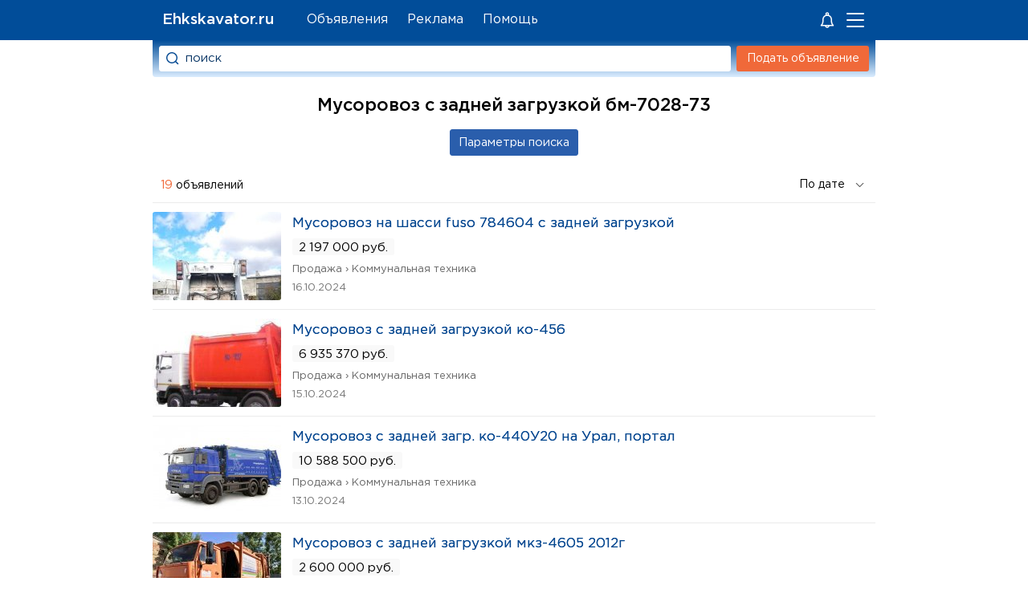

--- FILE ---
content_type: text/html; charset=UTF-8
request_url: https://ehkskavator.ru/%D0%9C%D1%83%D1%81%D0%BE%D1%80%D0%BE%D0%B2%D0%BE%D0%B7%20%D1%81%20%D0%B7%D0%B0%D0%B4%D0%BD%D0%B5%D0%B9%20%D0%B7%D0%B0%D0%B3%D1%80%D1%83%D0%B7%D0%BA%D0%BE%D0%B9%20%D0%B1%D0%BC-7028-73/3/66
body_size: 6959
content:
<!DOCTYPE html>
<html lang="ru">
<head>
<title>Мусоровоз с задней загрузкой бм-7028-73</title>
<meta name='description' content='Мусоровоз с задней загрузкой бм-7028-73 на Ehkskavator.ru'>
<meta name='keywords' content='Мусоровоз с задней загрузкой бм-7028-73, купить Мусоровоз с задней загрузкой бм-7028-73, Мусоровоз с задней загрузкой бм-7028-73 бу, Мусоровоз с задней загрузкой бм-7028-73 фото, Мусоровоз с задней загрузкой бм-7028-73 цена'>
<link rel='icon' href='/favicon.ico' type='image/x-icon'>
<meta name='viewport' content='width=device-width, initial-scale=1.0'>
<meta http-equiv='Content-Type' content='text/html; charset=utf-8'>
<link rel='preload' as='font' type='font/woff2' crossorigin='anonymous' href='/templates/GPB.woff2'><link rel='preload' as='font' type='font/woff2' crossorigin='anonymous' href='/templates/GP.woff2'><link rel='preload' href='/templates/style.css?3.257' as='style'>
<link rel='stylesheet' type='text/css' href='/templates/style.css?3.257' />

<meta name="theme-color" content="#014d99">
<meta name="mailru-verification" content="bc8a0ec761a1c2d0" />
</head>
<body>
<div class="header_fon"></div>
<div class="content_page" id="content_page">
<div id="page">
<div class="header_logo"><div class="container_header_logo">
<a href="/" title="Ehkskavator.ru - сайт объявлений" class="h1_main">Ehkskavator.ru</a>
</div></div>
<div class='gorizontal_menu' id='block_menu_gorizontal'>
<ul class='ul_gt_menu'>
 <li class='mpage'><a href='/item' >Объявления</a></li>
 <li class='mpage'><a href='/ads' >Реклама</a></li>
 <li class='mpage'><a href='#' onclick='feedback();return(false);'>Помощь</a></li>
</ul>
</div><div class="short_menu">
<svg xmlns='http://www.w3.org/2000/svg' fill='#fff' width='24' height='24' viewBox='0 0 32 32'  style='margin-right:12px'><path d='M5.078 24.618C4.816 25.263 5.299 26 6 26h6.142c.447 1.721 2 3 3.858 3s3.411-1.279 3.858-3H26c.4 0 .774-.254.925-.624a1.013 1.013 0 0 0-.219-1.084A9.182 9.182 0 0 1 24 17.758V15c0-3.496-2.257-6.467-5.388-7.553.24-.431.388-.92.388-1.447 0-1.654-1.346-3-3-3s-3 1.346-3 3c0 .527.148 1.016.388 1.447C10.257 8.533 8 11.504 8 15v2.758a9.182 9.182 0 0 1-2.706 6.534.977.977 0 0 0-.216.326zM16 27a1.993 1.993 0 0 1-1.722-1h3.443A1.99 1.99 0 0 1 16 27zM15 6a1.001 1.001 0 1 1 1 1c-.551 0-1-.448-1-1zm1 3c3.309 0 6 2.691 6 6v2.758c0 2.256.66 4.41 1.889 6.242H8.111A11.156 11.156 0 0 0 10 17.758V15c0-3.309 2.691-6 6-6z' ></path><circle id='notify2' r='7' cx='25' cy='6' fill='#F06939' stroke='#014d99' stroke-width='3' style='display:none'></circle></svg><a class='enter_user_link'><svg id='qmenu' onclick='menu();' style='cursor:pointer' width='27' height='26'><g fill='#FFF' fill-rule='evenodd'><rect width='22' height='2' rx='1' y='5'></rect><rect y='13' width='22' height='2' rx='1'></rect><rect y='21' width='22' height='2' rx='1'></rect></g><circle id='notify' r='5' cx='20' cy='6' fill='#F06939' stroke='#014d99' stroke-width='2' style='display:none'></circle></svg></a></div>
<div class="header_site">
<div class="block_forma_search_light" id='block_light'>
<form class="forma_search_light" action="/search" method="GET">
<div class="block_pole_search_light">
<input id='qsrch' type="text" name="text_search" value="поиск" class="pole_text_search_light">
</div>
<div class="bl_bn_srch">
<input onclick="ym(12131053,'reachGoal','search')" value="" id="lp" type="submit" class="button_search_light">
</div>
</form>
</div>
<div class="block_button_add_item"  id='block_add_item'>
<a href="/additem" class="additem_img">Подать объявление</a>
</div>
</div>
<div id="content">
<div id="center"><h1 class="zagol_soder">Мусоровоз с задней загрузкой бм-7028-73</h1><div class="logo_site"><div style="text-align:justify; margin: 0px 15px 0px 270px; font-size:16px;height:80px;"><p>Мусоровоз с задней загрузкой бм-7028-73 на Ehkskavator.ru — Цена, Технические характеристики, Фото. Чтобы купить Мусоровоз с задней загрузкой бм-7028-73 бу и новые предложения среди объявлений: Продажа Мусоровоз с задней загрузкой бм-7028-73 и другой спецтехники, разборка запчастей, оборудования, материалов и инструментов компаний и частных лиц, в вашем и других городах России!</p></div></div><form method='get' action='/search' name='form_search' onSubmit=''><div class='block_form_search_adv'><div class='bl_srch_adv'><div id='cl_srch' class='cl_srch'></div><input style='width:100%;' class='srch_adv' maxlength='60' id='del' type='text' name='text_search' onblur="if(this.value=='') this.value='Мусоровоз с задней загрузкой бм-7028-73';" value="Мусоровоз с задней загрузкой бм-7028-73"> </div><div class='bl_srch_adv'><select style='width:32%;' class='s_srch_adv' name='scat' onChange='select_category_search()'><option value='-1'>Категории</option><option value='1'>Аренда</option><option value='3'>Продажа</option><option value='19'>Прочее</option><option value='49'>Работа</option><option value='48'>Услуги</option></select><select style='width:64%;' class='s_srch_adv' name='spodcat' disabled='disabled' onChange='choose_podcategory_adv()'><option value='-1'>Подкатегории</option></select></div><div class='bl_srch_adv'><select style='width:28%;' class='s_srch_adv' name='s_adv_country' onChange='on_select_country_region_adv(this,"country");'><option value='-1'>Страна</option><option value='3159'>Россия</option><option value='248'>Беларусь</option><option value='1894'>Казахстан</option><option value='9908'>Украина</option></select><select style='width:33%;' class='s_srch_adv' name='s_adv_region' onChange='on_select_country_region_adv(this,"region");' disabled='disabled'><option value='-1'>Регион</option></select><select style='width:34%;' class='s_srch_adv' name='s_adv_city' disabled='disabled'><option value='-1'>Город</option></select></div><div class='bl_srch_adv'><input id='costfrom' class='s_srch_adv' name='costfrom'  type='text' maxlength='15' value='' placeholder='Цена от' style='float:left;width:48%;max-width:232px;padding-right:3px'><input id='costto' class='s_srch_adv' name='costto'  type='text' maxlength='15' value='' placeholder='до, руб.' style='width:48%;max-width:232px;padding-right:3px'></div></div><input id='go_srch' class='gosearch'  type='button' value='Параметры поиска'></form><br><span class='zagol_soder'> <span class='koladv'>19</span> объявлений</span><form class='formpodat' style=''><select onclick="ym(12131053,'reachGoal','sort')" onchange="self.location.href=this.form.menu.options[this.form.menu.selectedIndex].value;" name="menu" class='selectpodat'>
<option value=/search?text_search=%D0%9C%D1%83%D1%81%D0%BE%D1%80%D0%BE%D0%B2%D0%BE%D0%B7+%D1%81+%D0%B7%D0%B0%D0%B4%D0%BD%D0%B5%D0%B9+%D0%B7%D0%B0%D0%B3%D1%80%D1%83%D0%B7%D0%BA%D0%BE%D0%B9+%D0%B1%D0%BC-7028-73&spage=1&scat=3&spodcat=66&s_adv_country=3159>По дате</option>
<option  value=/search?text_search=%D0%9C%D1%83%D1%81%D0%BE%D1%80%D0%BE%D0%B2%D0%BE%D0%B7+%D1%81+%D0%B7%D0%B0%D0%B4%D0%BD%D0%B5%D0%B9+%D0%B7%D0%B0%D0%B3%D1%80%D1%83%D0%B7%D0%BA%D0%BE%D0%B9+%D0%B1%D0%BC-7028-73&spage=1&scat=3&spodcat=66&s_adv_country=3159&cost=1>Дешевле&nbsp;</option>
<option  value=/search?text_search=%D0%9C%D1%83%D1%81%D0%BE%D1%80%D0%BE%D0%B2%D0%BE%D0%B7+%D1%81+%D0%B7%D0%B0%D0%B4%D0%BD%D0%B5%D0%B9+%D0%B7%D0%B0%D0%B3%D1%80%D1%83%D0%B7%D0%BA%D0%BE%D0%B9+%D0%B1%D0%BC-7028-73&spage=1&scat=3&spodcat=66&s_adv_country=3159&cost=2>Дороже</option>
</select></form>

<script type='text/javascript'>
 mas_podcat_search=[  { id_category:'100',n_category:'3',name:'Авиатехника' } , { id_category:'84',n_category:'3',name:'Автобусы' } , { id_category:'85',n_category:'1',name:'Автобусы' } , { id_category:'95',n_category:'3',name:'Автодома' } , { id_category:'96',n_category:'1',name:'Автодома' } , { id_category:'86',n_category:'3',name:'Автомобили' } , { id_category:'87',n_category:'1',name:'Автомобили' } , { id_category:'88',n_category:'48',name:'Автомобили' } , { id_category:'76',n_category:'1',name:'Автоцистерны' } , { id_category:'77',n_category:'3',name:'Автоцистерны' } , { id_category:'26',n_category:'1',name:'Бетонное оборудование' } , { id_category:'28',n_category:'3',name:'Бетонное оборудование' } , { id_category:'6',n_category:'1',name:'Бульдозеры' } , { id_category:'18',n_category:'3',name:'Бульдозеры' } , { id_category:'71',n_category:'1',name:'Буровое оборудование' } , { id_category:'70',n_category:'3',name:'Буровое оборудование' } , { id_category:'50',n_category:'49',name:'Вакансии' } , { id_category:'89',n_category:'3',name:'Водный транспорт' } , { id_category:'90',n_category:'1',name:'Водный транспорт' } , { id_category:'91',n_category:'48',name:'Водный транспорт' } , { id_category:'62',n_category:'3',name:'Грузовые автомобили' } , { id_category:'63',n_category:'1',name:'Грузовые автомобили' } , { id_category:'58',n_category:'3',name:'Дорожная техника' } , { id_category:'59',n_category:'1',name:'Дорожная техника' } , { id_category:'20',n_category:'1',name:'другое' } , { id_category:'22',n_category:'3',name:'другое' } , { id_category:'23',n_category:'19',name:'другое' } , { id_category:'101',n_category:'3',name:'Железнодорожный транспорт' } , { id_category:'33',n_category:'3',name:'Запчасти' } , { id_category:'43',n_category:'3',name:'Инструменты' } , { id_category:'60',n_category:'3',name:'Карьерная техника' } , { id_category:'61',n_category:'1',name:'Карьерная техника' } , { id_category:'66',n_category:'3',name:'Коммунальная техника' } , { id_category:'67',n_category:'1',name:'Коммунальная техника' } , { id_category:'34',n_category:'2',name:'Куплю' } , { id_category:'79',n_category:'3',name:'Лесная техника' } , { id_category:'78',n_category:'1',name:'Лесная техника' } , { id_category:'41',n_category:'3',name:'Материалы' } , { id_category:'92',n_category:'3',name:'Мототехника' } , { id_category:'98',n_category:'1',name:'Мототехника' } , { id_category:'93',n_category:'3',name:'Недвижимость' } , { id_category:'94',n_category:'1',name:'Недвижимость' } , { id_category:'29',n_category:'1',name:'Оборудование' } , { id_category:'31',n_category:'3',name:'Оборудование' } , { id_category:'97',n_category:'3',name:'Оборудование для бизнеса' } , { id_category:'99',n_category:'1',name:'Оборудование для бизнеса' } , { id_category:'5',n_category:'1',name:'Погрузчики' } , { id_category:'17',n_category:'3',name:'Погрузчики' } , { id_category:'68',n_category:'3',name:'Подъёмная техника' } , { id_category:'69',n_category:'1',name:'Подъёмная техника' } , { id_category:'51',n_category:'48',name:'Предложение услуг' } , { id_category:'75',n_category:'1',name:'Прицепы, полуприцепы' } , { id_category:'74',n_category:'3',name:'Прицепы, полуприцепы' } , { id_category:'72',n_category:'3',name:'Сваебойная техника' } , { id_category:'73',n_category:'1',name:'Сваебойная техника' } , { id_category:'82',n_category:'3',name:'Сельхозтехника' } , { id_category:'83',n_category:'1',name:'Сельхозтехника' } , { id_category:'80',n_category:'1',name:'Складская техника' } , { id_category:'81',n_category:'3',name:'Складская техника' } , { id_category:'45',n_category:'3',name:'Тракторы' } , { id_category:'47',n_category:'1',name:'Тракторы' } , { id_category:'52',n_category:'3',name:'Уборочная техника' } , { id_category:'53',n_category:'1',name:'Уборочная техника' } , { id_category:'54',n_category:'3',name:'Эвакуаторы' } , { id_category:'55',n_category:'1',name:'Эвакуаторы' } , { id_category:'4',n_category:'1',name:'Экскаваторы' } , { id_category:'16',n_category:'3',name:'Экскаваторы' } , { id_category:'10',n_category:'1',name:'Экскаваторы-погрузчики' } , { id_category:'12',n_category:'3',name:'Экскаваторы-погрузчики' } ];
cat_search=3;
podcat_search=66;

adv_country_search=3159;
adv_region_search=0;
adv_city_search=0;
mas_region_search=[ [4312,'Московская обл.'] , [4925,'Ленинградская обл.'] , [1998532,'Адыгея'] , [3160,'Алтайский край'] , [3223,'Амурская обл.'] , [3251,'Архангельская обл.'] , [3282,'Астраханская обл.'] , [3296,'Башкортостан(Башкирия)'] , [3352,'Белгородская обл.'] , [3371,'Брянская обл.'] , [3407,'Бурятия'] , [3437,'Владимирская обл.'] , [3468,'Волгоградская обл.'] , [3503,'Вологодская обл.'] , [3529,'Воронежская обл.'] , [3630,'Дагестан'] , [3673,'Еврейская обл.'] , [3675,'Ивановская обл.'] , [3703,'Иркутская обл.'] , [3751,'Кабардино-Балкария'] , [3761,'Калининградская обл.'] , [3827,'Калмыкия'] , [3841,'Калужская обл.'] , [3872,'Камчатская обл.'] , [3892,'Карелия'] , [3921,'Кемеровская обл.'] , [3952,'Кировская обл.'] , [3994,'Коми'] , [4026,'Костромская обл.'] , [4052,'Краснодарский край'] , [4105,'Красноярский край'] , [4176,'Курганская обл.'] , [4198,'Курская обл.'] , [4227,'Липецкая обл.'] , [4243,'Магаданская обл.'] , [4270,'Марий Эл'] , [4287,'Мордовия'] , [4481,'Мурманская обл.'] , [3563,'Нижегородская обл.'] , [4503,'Новгородская обл.'] , [4528,'Новосибирская обл.'] , [4561,'Омская обл.'] , [4593,'Оренбургская обл.'] , [4633,'Орловская обл.'] , [4657,'Пензенская обл.'] , [4689,'Пермская обл.'] , [4734,'Приморский край'] , [4773,'Псковская обл.'] , [10227,'Республика Крым'] , [4800,'Ростовская обл.'] , [4861,'Рязанская обл.'] , [4891,'Самарская обл.'] , [4969,'Саратовская обл.'] , [5011,'Саха (Якутия)'] , [5052,'Сахалин'] , [5080,'Свердловская обл.'] , [5151,'Северная Осетия'] , [5161,'Смоленская обл.'] , [5191,'Ставропольский край'] , [5225,'Тамбовская обл.'] , [5246,'Татарстан'] , [3784,'Тверская обл.'] , [5291,'Томская обл.'] , [5312,'Тува (Тувинская Респ.)'] , [5326,'Тульская обл.'] , [5356,'Тюменская обл.'] , [5404,'Удмуртия'] , [5432,'Ульяновская обл.'] , [5458,'Уральская обл.'] , [5473,'Хабаровский край'] , [2316497,'Хакасия'] , [2499002,'Ханты-Мансийский АО'] , [5507,'Челябинская обл.'] , [5543,'Чечено-Ингушетия'] , [5555,'Читинская обл.'] , [5600,'Чувашия'] , [2415585,'Чукотский АО'] , [5019394,'Ямало-Ненецкий АО'] , [5625,'Ярославская обл.']];
mas_city_search=[];
 
</script><table class='tab_info_advert' cellspacing='0' cellpadding='0'>
<tr><td class='td_image' ><a class='image-item' href='/item/1027277'  title='Мусоровоз на шасси fuso 784604 с задней загрузкой'><img src='/uploads/images/yhyppuznqisa5qmescmzewbqbob30mz9.jpg' alt='Мусоровоз на шасси fuso 784604 с задней загрузкой'></a></td><td class='td_info_adv' ><a class='block_name_advert' href='/item/1027277'  title='Мусоровоз на шасси fuso 784604 с задней загрузкой'>Мусоровоз на шасси fuso 784604 с задней загрузкой</a><div class='block_cost_advert'>2 197 000 руб.</div><a class='td_name_category' href='/Объявления/Продажа/Коммунальная%20техника'>Продажа › Коммунальная техника</a><div class='block_putdata_advert'>16.10.2024</div><div class='block_pay_advert'></div></tr>
<tr><td class='td_image' ><a class='image-item' href='/item/931324'  title='Мусоровоз с задней загрузкой ко-456'><img src='/uploads/images/mofihvw3lwqmzfu7htgi1jujac36xfma.jpg' alt='Мусоровоз с задней загрузкой ко-456'></a></td><td class='td_info_adv' ><a class='block_name_advert' href='/item/931324'  title='Мусоровоз с задней загрузкой ко-456'>Мусоровоз с задней загрузкой ко-456</a><div class='block_cost_advert'>6 935 370 руб.</div><a class='td_name_category' href='/Объявления/Продажа/Коммунальная%20техника'>Продажа › Коммунальная техника</a><div class='block_putdata_advert'>15.10.2024</div><div class='block_pay_advert'></div></tr>
<tr><td class='td_image' ><a class='image-item' href='/item/958597'  title='Мусоровоз с задней загр. ко-440У20 на Урал, портал'><img src='/uploads/images/awnlkpw4dgmn0qpq34ipojvdsxtrgfqm.jpg' alt='Мусоровоз с задней загр. ко-440У20 на Урал, портал'></a></td><td class='td_info_adv' ><a class='block_name_advert' href='/item/958597'  title='Мусоровоз с задней загр. ко-440У20 на Урал, портал'>Мусоровоз с задней загр. ко-440У20 на Урал, портал</a><div class='block_cost_advert'>10 588 500 руб.</div><a class='td_name_category' href='/Объявления/Продажа/Коммунальная%20техника'>Продажа › Коммунальная техника</a><div class='block_putdata_advert'>13.10.2024</div><div class='block_pay_advert'></div></tr>
<tr><td class='td_image' ><a class='image-item' href='/item/763886'  title='Мусоровоз с задней загрузкой мкз-4605 2012г'><img src='/uploads/images/lanca9rnchmj6etyewgbmbw5lkenaoaz.jpg' alt='Мусоровоз с задней загрузкой мкз-4605 2012г'></a></td><td class='td_info_adv' ><a class='block_name_advert' href='/item/763886'  title='Мусоровоз с задней загрузкой мкз-4605 2012г'>Мусоровоз с задней загрузкой мкз-4605 2012г</a><div class='block_cost_advert'>2 600 000 руб.</div><a class='td_name_category' href='/Объявления/Продажа/Коммунальная%20техника'>Продажа › Коммунальная техника</a><div class='block_putdata_advert'>05.10.2024</div><div class='block_pay_advert'></div></tr>
<tr><td class='td_image' ><a class='image-item' href='/item/979388'  title='Ко-427-72 камаз 53605-3950-48 Мусоровоз с задней з'><img src='/uploads/images/15v8idjva0z20dyrnxtnwfzmqh12zgiz.jpg' alt='Ко-427-72 камаз 53605-3950-48 Мусоровоз с задней з'></a></td><td class='td_info_adv' ><a class='block_name_advert' href='/item/979388'  title='Ко-427-72 камаз 53605-3950-48 Мусоровоз с задней з'>Ко-427-72 камаз 53605-3950-48 Мусоровоз с задней з</a><div class='block_cost_advert'>8 190 000 руб.</div><a class='td_name_category' href='/Объявления/Продажа/Коммунальная%20техника'>Продажа › Коммунальная техника</a><div class='block_putdata_advert'>07.10.2024</div><div class='block_pay_advert'></div></tr>
<tr><td class='td_image' ><a class='image-item' href='/item/825826'  title='Мусоровоз с задней загрузкой ко-440В'><img src='/uploads/images/nevkmfuhkxvec5txnfu4xcxltc1wve8w.jpg' alt='Мусоровоз с задней загрузкой ко-440В'></a></td><td class='td_info_adv' ><a class='block_name_advert' href='/item/825826'  title='Мусоровоз с задней загрузкой ко-440В'>Мусоровоз с задней загрузкой ко-440В</a><div class='block_cost_advert'>4 550 000 руб.</div><a class='td_name_category' href='/Объявления/Продажа/Коммунальная%20техника'>Продажа › Коммунальная техника</a><div class='block_putdata_advert'>03.10.2024</div><div class='block_pay_advert'></div></tr>
<tr><td class='td_image' ><a class='image-item' href='/item/851051'  title='Камаз мусоровоз ко-427-03 с задней загрузкой'><img src='/uploads/images/fn1cgftnieell4m1whqetp1rflbk4qlr.jpg' alt='Камаз мусоровоз ко-427-03 с задней загрузкой'></a></td><td class='td_info_adv' ><a class='block_name_advert' href='/item/851051'  title='Камаз мусоровоз ко-427-03 с задней загрузкой'>Камаз мусоровоз ко-427-03 с задней загрузкой</a><div class='block_cost_advert'>845 000 руб.</div><a class='td_name_category' href='/Объявления/Продажа/Коммунальная%20техника'>Продажа › Коммунальная техника</a><div class='block_putdata_advert'>07.10.2024</div><div class='block_pay_advert'></div></tr>
<tr><td class='td_image' ><a class='image-item' href='/item/851015'  title='Мусоровоз с задней загрузкой мк-4451-02'><img src='/uploads/images/pjqqcdepesqjorxz2kvxesvesashodtz.jpg' alt='Мусоровоз с задней загрузкой мк-4451-02'></a></td><td class='td_info_adv' ><a class='block_name_advert' href='/item/851015'  title='Мусоровоз с задней загрузкой мк-4451-02'>Мусоровоз с задней загрузкой мк-4451-02</a><div class='block_cost_advert'>3 445 000 руб.</div><a class='td_name_category' href='/Объявления/Продажа/Коммунальная%20техника'>Продажа › Коммунальная техника</a><div class='block_putdata_advert'>07.10.2024</div><div class='block_pay_advert'></div></tr>
<tr><td class='td_image' ><a class='image-item' href='/item/1008680'  title='Мусоровоз с задней загрузкой бм-7028-73'><img src='/uploads/images/olyoh5uumeadxcgryuqswgepfot4r9s6.jpg' alt='Мусоровоз с задней загрузкой бм-7028-73'></a></td><td class='td_info_adv' ><a class='block_name_advert' href='/item/1008680'  title='Мусоровоз с задней загрузкой бм-7028-73'>Мусоровоз с задней загрузкой бм-7028-73</a><div class='block_cost_advert'>9 750 000 руб.</div><a class='td_name_category' href='/Объявления/Продажа/Коммунальная%20техника'>Продажа › Коммунальная техника</a><div class='block_putdata_advert'>05.10.2024</div><div class='block_pay_advert'></div></tr>
<tr><td class='td_image' ><a class='image-item' href='/item/938932'  title='Продается мусоровоз ко-427, с задней загрузкой'><img src='/uploads/images/hzznaoananmjr2vvwmrbb5uvmqhdorbn.jpg' alt='Продается мусоровоз ко-427, с задней загрузкой'></a></td><td class='td_info_adv' ><a class='block_name_advert' href='/item/938932'  title='Продается мусоровоз ко-427, с задней загрузкой'>Продается мусоровоз ко-427, с задней загрузкой</a><div class='block_cost_advert'>1 079 000 руб.</div><a class='td_name_category' href='/Объявления/Продажа/Коммунальная%20техника'>Продажа › Коммунальная техника</a><div class='block_putdata_advert'>05.10.2024</div><div class='block_pay_advert'></div></tr>
<tr><td class='td_image' ><a class='image-item' href='/item/966774'  title='Мусоровоз на шасси isuzu NQR90 с задней загрузкой'><img src='/uploads/images/8b6zxeukffffyu0emmpqzsmcdylaeyad.jpg' alt='Мусоровоз на шасси isuzu NQR90 с задней загрузкой'></a></td><td class='td_info_adv' ><a class='block_name_advert' href='/item/966774'  title='Мусоровоз на шасси isuzu NQR90 с задней загрузкой'>Мусоровоз на шасси isuzu NQR90 с задней загрузкой</a><div class='block_cost_advert'>5 200 000 руб.</div><a class='td_name_category' href='/Объявления/Продажа/Коммунальная%20техника'>Продажа › Коммунальная техника</a><div class='block_putdata_advert'>10.10.2024</div><div class='block_pay_advert'></div></tr>
<tr><td class='td_image' style='border-bottom:1px solid #EBEBEB'><a class='image-item' href='/item/921768'  title='Продам мусоровоз ЗИЛ- 4329, с задней загрузкой'><img src='/uploads/images/fpwc7olbovy4hnsrtz5gef5dcfn8xe6p.jpg' alt='Продам мусоровоз ЗИЛ- 4329, с задней загрузкой'></a></td><td class='td_info_adv' style='border-bottom:1px solid #EBEBEB'><a class='block_name_advert' href='/item/921768'  title='Продам мусоровоз ЗИЛ- 4329, с задней загрузкой'>Продам мусоровоз ЗИЛ- 4329, с задней загрузкой</a><div class='block_cost_advert'>650 000 руб.</div><a class='td_name_category' href='/Объявления/Продажа/Коммунальная%20техника'>Продажа › Коммунальная техника</a><div class='block_putdata_advert'>05.10.2024</div><div class='block_pay_advert'></div></tr></table><div id='yandex8' style='margin-top: 6px;max-height:70vh'></div><div id="yandex3" style="margin-top: 12px;max-height:499px"></div><div class='nav_page'> <a class='next_but' href='/search?text_search=%D0%BC%D1%83%D1%81%D0%BE%D1%80%D0%BE%D0%B2%D0%BE%D0%B7+%D1%81+%D0%B7%D0%B0%D0%B4%D0%BD%D0%B5%D0%B9+%D0%B7%D0%B0%D0%B3%D1%80%D1%83%D0%B7%D0%BA%D0%BE%D0%B9+%D0%B1%D0%BC-7028-73&spage=2&scat=3&spodcat=66&s_adv_country=3159'><span>Дальше</span></a> <span class='f_page'>1</span>  <a class='n_page' href='/search?text_search=%D0%BC%D1%83%D1%81%D0%BE%D1%80%D0%BE%D0%B2%D0%BE%D0%B7+%D1%81+%D0%B7%D0%B0%D0%B4%D0%BD%D0%B5%D0%B9+%D0%B7%D0%B0%D0%B3%D1%80%D1%83%D0%B7%D0%BA%D0%BE%D0%B9+%D0%B1%D0%BC-7028-73&spage=2&scat=3&spodcat=66&s_adv_country=3159' ><span>2</span></a> </div></div>
</div>
</div>

<div id="left">
<div id="luft">

<!-- Yandex.RTB -->
<script>window.yaContextCb=window.yaContextCb||[]</script>
<script src='https://yandex.ru/ads/system/context.js' async></script>
<script type='text/javascript'>
var width=document.documentElement.clientWidth;
if (width > 632){
	window.yaContextCb.push(()=>{
  Ya.Context.AdvManager.render({
    renderTo: 'yandex3',
    blockId: 'R-A-139798-1'
  })
});	
	window.yaContextCb.push(()=>{
  Ya.Context.AdvManager.render({
    renderTo: 'yandex15',
    blockId: 'R-A-139798-15'
  })
});	
}
else{
	window.yaContextCb.push(()=>{
  Ya.Context.AdvManager.render({
    renderTo: 'yandex8',
    blockId: 'R-A-139798-7'
  })
});	
	window.yaContextCb.push(()=>{
  Ya.Context.AdvManager.render({
    renderTo: 'yandex14',
    blockId: 'R-A-139798-14'
  })
});	
}
</script>
</div>
</div>
</div>
<div id="footer" class="footer"><div class="footer_bl">
<div class="footer_bl_l">
<span class='footer_n'>Ehkskavator.ru</span> © 2012-2025<br><span class='no-respon'>Администрация сайта не несет ответственности<br> за содержимое объявлений.</span>
</div>
 <div class='soc_footer' onclick="ym(12131053,'reachGoal','vk')"><a class='vk_ico' href='/site/vk.com/ehkskavator' target='_blank'></a> <a  class='tg_ico' href='/site/t.me/ehkskavator' target='_blank'></a> <a class='fb_ico' href='/site/facebook.com/ehkskavator' target='_blank'></a></div><div class='liveinternet'>
<!-- Yandex.Metrika informer --> <a href='https://metrika.yandex.ru/stat/?id=12131053&amp;from=informer' target='_blank' rel='nofollow'><img src='https://informer.yandex.ru/informer/12131053/1_0_FFFFFFFF_EFEFEFFF_0_pageviews' style='width:80px; height:15px; border:0;' alt='Площадка объявлений' title='Ehkskavator.ru - Объявления о продаже транспорта и оборудования' /></a> <!-- /Yandex.Metrika informer --> <!-- Yandex.Metrika counter --> <script type='text/javascript' > (function(m,e,t,r,i,k,a){m[i]=m[i]||function(){(m[i].a=m[i].a||[]).push(arguments)}; m[i].l=1*new Date();k=e.createElement(t),a=e.getElementsByTagName(t)[0],k.async=1,k.src=r,a.parentNode.insertBefore(k,a)}) (window, document, 'script', 'https://mc.yandex.ru/metrika/tag.js', 'ym'); ym(12131053, 'init', { clickmap:true, trackLinks:true, accurateTrackBounce:true }); </script> <noscript><div><img src='https://mc.yandex.ru/watch/12131053' style='position:absolute; left:-9999px;' alt='' /></div></noscript> <!-- /Yandex.Metrika counter -->
</div></div></div>
<script type='text/javascript' src='/script/jquery-2.1.1.min.js?1.2'></script>
<script type="text/javascript" src="/allinclude/allpopup.js?3.99"></script><script type="text/javascript" src="/allinclude/js_photogallery_swipe.js?3.5"></script><script type="text/javascript" src="/moduls/doska/include/js_search.js?1.7"></script></body>
</html>

--- FILE ---
content_type: image/svg+xml
request_url: https://ehkskavator.ru/images/srch_b.svg
body_size: 457
content:
<svg xmlns='http://www.w3.org/2000/svg' width='20' height='20' viewBox='0 0 20 20'> <path fill='#0b4e95' d='M0 20V0m20 0v20m-2.823-3.884l-2.728-2.727a6.994 6.994 0 001.441-5.644c-.489-2.806-2.728-5.089-5.527-5.616a7.011 7.011 0 00-8.234 8.234c.527 2.799 2.81 5.038 5.616 5.527a6.994 6.994 0 005.644-1.441l2.727 2.728a.5.5 0 00.707 0l.354-.354a.5.5 0 000-.707M9 3.5c3.033 0 5.5 2.467 5.5 5.5s-2.467 5.5-5.5 5.5S3.5 12.033 3.5 9 5.967 3.5 9 3.5'></path></svg>

--- FILE ---
content_type: application/javascript
request_url: https://ehkskavator.ru/moduls/doska/include/js_search.js?1.7
body_size: 963
content:
function select_category_search(){if(obj_podcat_search=obj_form_search.spodcat,id_cat_select_search=obj_form_search.scat.value,id_cat_select_search>0)for(obj_podcat_search.disabled=!1,obj_podcat_search.length=1,n=1,i=0;i<mas_podcat_search.length;i++)id_cat_select_search==mas_podcat_search[i].n_category&&(obj_podcat_search.options[n]=new Option(mas_podcat_search[i].name,mas_podcat_search[i].id_category,!1,!1),n++);else obj_podcat_search.disabled=!0,obj_podcat_search.options[0].selected=!0}function set_category_adv_search(){if(cat_search>0)for(i=0;i<obj_form_search.scat.options.length;i++)if(obj_form_search.scat.options[i].value==cat_search){if(obj_form_search.scat.options[i].selected=!0,select_category_search(),-1!=podcat_search)for(j=0;j<obj_form_search.spodcat.options.length;j++)if(obj_form_search.spodcat.options[j].value==podcat_search){obj_form_search.spodcat.options[j].selected=!0;break}break}if(adv_country_search>0)for(i=0;i<obj_form_search.s_adv_country.options.length;i++)if(obj_form_search.s_adv_country.options[i].value==adv_country_search){for(obj_form_search.s_adv_country.options[i].selected=!0,obj_form_search.s_adv_region.options.length=1,r=0;r<mas_region_search.length;r++)obj_form_search.s_adv_region.options[r+1]=new Option(mas_region_search[r][1],mas_region_search[r][0],!1,!1),-1!=adv_region_search&&adv_region_search==mas_region_search[r][0]&&(obj_form_search.s_adv_region.options[r+1].selected=!0);obj_form_search.s_adv_region.disabled=!1;break}if(adv_region_search>0){for(obj_form_search.s_adv_city.options.length=1,c=0;c<mas_city_search.length;c++)obj_form_search.s_adv_city.options[c+1]=new Option(mas_city_search[c][1],mas_city_search[c][0],!1,!1),-1!=adv_city_search&&adv_city_search==mas_city_search[c][0]&&(obj_form_search.s_adv_city.options[c+1].selected=!0);obj_form_search.s_adv_city.disabled=!1}}function on_select_country_region_adv(a,_){obj_form_data_adv_search=a.form,search_type_select_adv=_;var e=a.value;e>0&&(url="/moduls/doska/include/data_region_city_adv.php",url+="?id_select="+e+"&type="+_,loadHTTPjc(url,ob_select_country_region_adv,"",!0)),"country"==_&&(obj_form_data_adv_search.s_adv_region.disabled=!0,obj_form_data_adv_search.s_adv_region.options[0].selected=!0),obj_form_data_adv_search.s_adv_city.disabled=!0,obj_form_data_adv_search.s_adv_city.options[0].selected=!0}function ob_select_country_region_adv(a){for(data_select=a.data,"country"==search_type_select_adv?(obj_select=obj_form_data_adv_search.s_adv_region,obj_form_data_adv_search.s_adv_region.disabled=!1):(obj_select=obj_form_data_adv_search.s_adv_city,obj_form_data_adv_search.s_adv_city.disabled=!1),obj_select.options.length=1,i=0;i<data_select.length;i++)obj_select.options[i+1]=new Option(decodeURIComponent(data_select[i].name),data_select[i].num,!1,!1)}function ob_choose_properties_category(a){"yes"==(status_data=a.data)&&(data_properties=a.t_properties,data_listv=a.listv,decode_one_mas(data_properties),decode_one_mas(data_listv)),write_dynamic_load_data(!1)}obj_form_search=document.forms.form_search,obj_form=obj_form_search;var status_data=!1,data_properties,data_listv;set_category_adv_search(),search_type_select_adv="";var obj_form_data_adv_search;$("#costfrom").on("input focus",function(){this.value=this.value.replace(/[^0-9]/g,"")}),$("#costfrom").on("blur",function(){this.value&&(this.value="Цена от "+this.value)}),$("#costto").on("input focus",function(){this.value=this.value.replace(/[^0-9]/g,"")}),$("#costto").on("blur",function(){this.value&&(this.value="до "+this.value)})